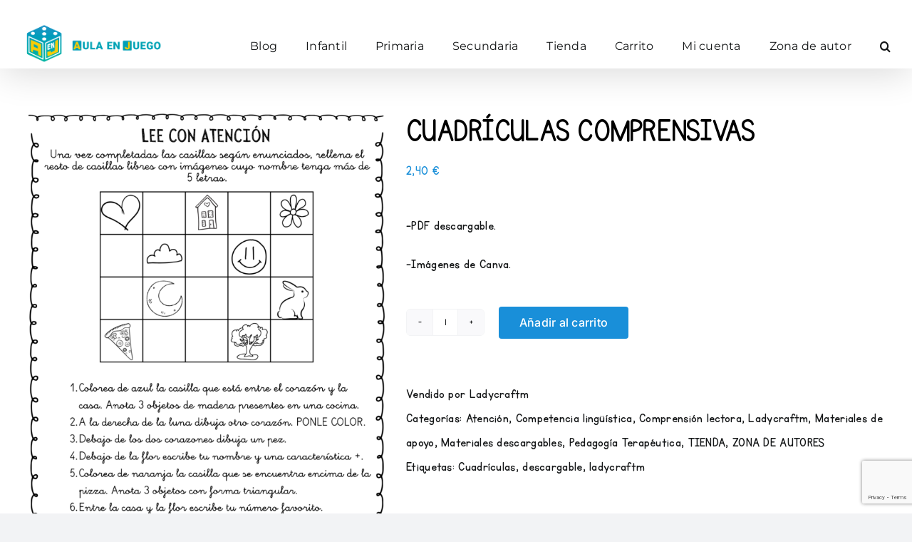

--- FILE ---
content_type: text/html; charset=utf-8
request_url: https://www.google.com/recaptcha/api2/anchor?ar=1&k=6LfmTQgqAAAAAHaqVepvEP9w6lHZ_0OyE10y3SnF&co=aHR0cHM6Ly9hdWxhZW5qdWVnby5jb206NDQz&hl=en&v=N67nZn4AqZkNcbeMu4prBgzg&size=invisible&anchor-ms=20000&execute-ms=30000&cb=yo3pi9wzcn8
body_size: 48530
content:
<!DOCTYPE HTML><html dir="ltr" lang="en"><head><meta http-equiv="Content-Type" content="text/html; charset=UTF-8">
<meta http-equiv="X-UA-Compatible" content="IE=edge">
<title>reCAPTCHA</title>
<style type="text/css">
/* cyrillic-ext */
@font-face {
  font-family: 'Roboto';
  font-style: normal;
  font-weight: 400;
  font-stretch: 100%;
  src: url(//fonts.gstatic.com/s/roboto/v48/KFO7CnqEu92Fr1ME7kSn66aGLdTylUAMa3GUBHMdazTgWw.woff2) format('woff2');
  unicode-range: U+0460-052F, U+1C80-1C8A, U+20B4, U+2DE0-2DFF, U+A640-A69F, U+FE2E-FE2F;
}
/* cyrillic */
@font-face {
  font-family: 'Roboto';
  font-style: normal;
  font-weight: 400;
  font-stretch: 100%;
  src: url(//fonts.gstatic.com/s/roboto/v48/KFO7CnqEu92Fr1ME7kSn66aGLdTylUAMa3iUBHMdazTgWw.woff2) format('woff2');
  unicode-range: U+0301, U+0400-045F, U+0490-0491, U+04B0-04B1, U+2116;
}
/* greek-ext */
@font-face {
  font-family: 'Roboto';
  font-style: normal;
  font-weight: 400;
  font-stretch: 100%;
  src: url(//fonts.gstatic.com/s/roboto/v48/KFO7CnqEu92Fr1ME7kSn66aGLdTylUAMa3CUBHMdazTgWw.woff2) format('woff2');
  unicode-range: U+1F00-1FFF;
}
/* greek */
@font-face {
  font-family: 'Roboto';
  font-style: normal;
  font-weight: 400;
  font-stretch: 100%;
  src: url(//fonts.gstatic.com/s/roboto/v48/KFO7CnqEu92Fr1ME7kSn66aGLdTylUAMa3-UBHMdazTgWw.woff2) format('woff2');
  unicode-range: U+0370-0377, U+037A-037F, U+0384-038A, U+038C, U+038E-03A1, U+03A3-03FF;
}
/* math */
@font-face {
  font-family: 'Roboto';
  font-style: normal;
  font-weight: 400;
  font-stretch: 100%;
  src: url(//fonts.gstatic.com/s/roboto/v48/KFO7CnqEu92Fr1ME7kSn66aGLdTylUAMawCUBHMdazTgWw.woff2) format('woff2');
  unicode-range: U+0302-0303, U+0305, U+0307-0308, U+0310, U+0312, U+0315, U+031A, U+0326-0327, U+032C, U+032F-0330, U+0332-0333, U+0338, U+033A, U+0346, U+034D, U+0391-03A1, U+03A3-03A9, U+03B1-03C9, U+03D1, U+03D5-03D6, U+03F0-03F1, U+03F4-03F5, U+2016-2017, U+2034-2038, U+203C, U+2040, U+2043, U+2047, U+2050, U+2057, U+205F, U+2070-2071, U+2074-208E, U+2090-209C, U+20D0-20DC, U+20E1, U+20E5-20EF, U+2100-2112, U+2114-2115, U+2117-2121, U+2123-214F, U+2190, U+2192, U+2194-21AE, U+21B0-21E5, U+21F1-21F2, U+21F4-2211, U+2213-2214, U+2216-22FF, U+2308-230B, U+2310, U+2319, U+231C-2321, U+2336-237A, U+237C, U+2395, U+239B-23B7, U+23D0, U+23DC-23E1, U+2474-2475, U+25AF, U+25B3, U+25B7, U+25BD, U+25C1, U+25CA, U+25CC, U+25FB, U+266D-266F, U+27C0-27FF, U+2900-2AFF, U+2B0E-2B11, U+2B30-2B4C, U+2BFE, U+3030, U+FF5B, U+FF5D, U+1D400-1D7FF, U+1EE00-1EEFF;
}
/* symbols */
@font-face {
  font-family: 'Roboto';
  font-style: normal;
  font-weight: 400;
  font-stretch: 100%;
  src: url(//fonts.gstatic.com/s/roboto/v48/KFO7CnqEu92Fr1ME7kSn66aGLdTylUAMaxKUBHMdazTgWw.woff2) format('woff2');
  unicode-range: U+0001-000C, U+000E-001F, U+007F-009F, U+20DD-20E0, U+20E2-20E4, U+2150-218F, U+2190, U+2192, U+2194-2199, U+21AF, U+21E6-21F0, U+21F3, U+2218-2219, U+2299, U+22C4-22C6, U+2300-243F, U+2440-244A, U+2460-24FF, U+25A0-27BF, U+2800-28FF, U+2921-2922, U+2981, U+29BF, U+29EB, U+2B00-2BFF, U+4DC0-4DFF, U+FFF9-FFFB, U+10140-1018E, U+10190-1019C, U+101A0, U+101D0-101FD, U+102E0-102FB, U+10E60-10E7E, U+1D2C0-1D2D3, U+1D2E0-1D37F, U+1F000-1F0FF, U+1F100-1F1AD, U+1F1E6-1F1FF, U+1F30D-1F30F, U+1F315, U+1F31C, U+1F31E, U+1F320-1F32C, U+1F336, U+1F378, U+1F37D, U+1F382, U+1F393-1F39F, U+1F3A7-1F3A8, U+1F3AC-1F3AF, U+1F3C2, U+1F3C4-1F3C6, U+1F3CA-1F3CE, U+1F3D4-1F3E0, U+1F3ED, U+1F3F1-1F3F3, U+1F3F5-1F3F7, U+1F408, U+1F415, U+1F41F, U+1F426, U+1F43F, U+1F441-1F442, U+1F444, U+1F446-1F449, U+1F44C-1F44E, U+1F453, U+1F46A, U+1F47D, U+1F4A3, U+1F4B0, U+1F4B3, U+1F4B9, U+1F4BB, U+1F4BF, U+1F4C8-1F4CB, U+1F4D6, U+1F4DA, U+1F4DF, U+1F4E3-1F4E6, U+1F4EA-1F4ED, U+1F4F7, U+1F4F9-1F4FB, U+1F4FD-1F4FE, U+1F503, U+1F507-1F50B, U+1F50D, U+1F512-1F513, U+1F53E-1F54A, U+1F54F-1F5FA, U+1F610, U+1F650-1F67F, U+1F687, U+1F68D, U+1F691, U+1F694, U+1F698, U+1F6AD, U+1F6B2, U+1F6B9-1F6BA, U+1F6BC, U+1F6C6-1F6CF, U+1F6D3-1F6D7, U+1F6E0-1F6EA, U+1F6F0-1F6F3, U+1F6F7-1F6FC, U+1F700-1F7FF, U+1F800-1F80B, U+1F810-1F847, U+1F850-1F859, U+1F860-1F887, U+1F890-1F8AD, U+1F8B0-1F8BB, U+1F8C0-1F8C1, U+1F900-1F90B, U+1F93B, U+1F946, U+1F984, U+1F996, U+1F9E9, U+1FA00-1FA6F, U+1FA70-1FA7C, U+1FA80-1FA89, U+1FA8F-1FAC6, U+1FACE-1FADC, U+1FADF-1FAE9, U+1FAF0-1FAF8, U+1FB00-1FBFF;
}
/* vietnamese */
@font-face {
  font-family: 'Roboto';
  font-style: normal;
  font-weight: 400;
  font-stretch: 100%;
  src: url(//fonts.gstatic.com/s/roboto/v48/KFO7CnqEu92Fr1ME7kSn66aGLdTylUAMa3OUBHMdazTgWw.woff2) format('woff2');
  unicode-range: U+0102-0103, U+0110-0111, U+0128-0129, U+0168-0169, U+01A0-01A1, U+01AF-01B0, U+0300-0301, U+0303-0304, U+0308-0309, U+0323, U+0329, U+1EA0-1EF9, U+20AB;
}
/* latin-ext */
@font-face {
  font-family: 'Roboto';
  font-style: normal;
  font-weight: 400;
  font-stretch: 100%;
  src: url(//fonts.gstatic.com/s/roboto/v48/KFO7CnqEu92Fr1ME7kSn66aGLdTylUAMa3KUBHMdazTgWw.woff2) format('woff2');
  unicode-range: U+0100-02BA, U+02BD-02C5, U+02C7-02CC, U+02CE-02D7, U+02DD-02FF, U+0304, U+0308, U+0329, U+1D00-1DBF, U+1E00-1E9F, U+1EF2-1EFF, U+2020, U+20A0-20AB, U+20AD-20C0, U+2113, U+2C60-2C7F, U+A720-A7FF;
}
/* latin */
@font-face {
  font-family: 'Roboto';
  font-style: normal;
  font-weight: 400;
  font-stretch: 100%;
  src: url(//fonts.gstatic.com/s/roboto/v48/KFO7CnqEu92Fr1ME7kSn66aGLdTylUAMa3yUBHMdazQ.woff2) format('woff2');
  unicode-range: U+0000-00FF, U+0131, U+0152-0153, U+02BB-02BC, U+02C6, U+02DA, U+02DC, U+0304, U+0308, U+0329, U+2000-206F, U+20AC, U+2122, U+2191, U+2193, U+2212, U+2215, U+FEFF, U+FFFD;
}
/* cyrillic-ext */
@font-face {
  font-family: 'Roboto';
  font-style: normal;
  font-weight: 500;
  font-stretch: 100%;
  src: url(//fonts.gstatic.com/s/roboto/v48/KFO7CnqEu92Fr1ME7kSn66aGLdTylUAMa3GUBHMdazTgWw.woff2) format('woff2');
  unicode-range: U+0460-052F, U+1C80-1C8A, U+20B4, U+2DE0-2DFF, U+A640-A69F, U+FE2E-FE2F;
}
/* cyrillic */
@font-face {
  font-family: 'Roboto';
  font-style: normal;
  font-weight: 500;
  font-stretch: 100%;
  src: url(//fonts.gstatic.com/s/roboto/v48/KFO7CnqEu92Fr1ME7kSn66aGLdTylUAMa3iUBHMdazTgWw.woff2) format('woff2');
  unicode-range: U+0301, U+0400-045F, U+0490-0491, U+04B0-04B1, U+2116;
}
/* greek-ext */
@font-face {
  font-family: 'Roboto';
  font-style: normal;
  font-weight: 500;
  font-stretch: 100%;
  src: url(//fonts.gstatic.com/s/roboto/v48/KFO7CnqEu92Fr1ME7kSn66aGLdTylUAMa3CUBHMdazTgWw.woff2) format('woff2');
  unicode-range: U+1F00-1FFF;
}
/* greek */
@font-face {
  font-family: 'Roboto';
  font-style: normal;
  font-weight: 500;
  font-stretch: 100%;
  src: url(//fonts.gstatic.com/s/roboto/v48/KFO7CnqEu92Fr1ME7kSn66aGLdTylUAMa3-UBHMdazTgWw.woff2) format('woff2');
  unicode-range: U+0370-0377, U+037A-037F, U+0384-038A, U+038C, U+038E-03A1, U+03A3-03FF;
}
/* math */
@font-face {
  font-family: 'Roboto';
  font-style: normal;
  font-weight: 500;
  font-stretch: 100%;
  src: url(//fonts.gstatic.com/s/roboto/v48/KFO7CnqEu92Fr1ME7kSn66aGLdTylUAMawCUBHMdazTgWw.woff2) format('woff2');
  unicode-range: U+0302-0303, U+0305, U+0307-0308, U+0310, U+0312, U+0315, U+031A, U+0326-0327, U+032C, U+032F-0330, U+0332-0333, U+0338, U+033A, U+0346, U+034D, U+0391-03A1, U+03A3-03A9, U+03B1-03C9, U+03D1, U+03D5-03D6, U+03F0-03F1, U+03F4-03F5, U+2016-2017, U+2034-2038, U+203C, U+2040, U+2043, U+2047, U+2050, U+2057, U+205F, U+2070-2071, U+2074-208E, U+2090-209C, U+20D0-20DC, U+20E1, U+20E5-20EF, U+2100-2112, U+2114-2115, U+2117-2121, U+2123-214F, U+2190, U+2192, U+2194-21AE, U+21B0-21E5, U+21F1-21F2, U+21F4-2211, U+2213-2214, U+2216-22FF, U+2308-230B, U+2310, U+2319, U+231C-2321, U+2336-237A, U+237C, U+2395, U+239B-23B7, U+23D0, U+23DC-23E1, U+2474-2475, U+25AF, U+25B3, U+25B7, U+25BD, U+25C1, U+25CA, U+25CC, U+25FB, U+266D-266F, U+27C0-27FF, U+2900-2AFF, U+2B0E-2B11, U+2B30-2B4C, U+2BFE, U+3030, U+FF5B, U+FF5D, U+1D400-1D7FF, U+1EE00-1EEFF;
}
/* symbols */
@font-face {
  font-family: 'Roboto';
  font-style: normal;
  font-weight: 500;
  font-stretch: 100%;
  src: url(//fonts.gstatic.com/s/roboto/v48/KFO7CnqEu92Fr1ME7kSn66aGLdTylUAMaxKUBHMdazTgWw.woff2) format('woff2');
  unicode-range: U+0001-000C, U+000E-001F, U+007F-009F, U+20DD-20E0, U+20E2-20E4, U+2150-218F, U+2190, U+2192, U+2194-2199, U+21AF, U+21E6-21F0, U+21F3, U+2218-2219, U+2299, U+22C4-22C6, U+2300-243F, U+2440-244A, U+2460-24FF, U+25A0-27BF, U+2800-28FF, U+2921-2922, U+2981, U+29BF, U+29EB, U+2B00-2BFF, U+4DC0-4DFF, U+FFF9-FFFB, U+10140-1018E, U+10190-1019C, U+101A0, U+101D0-101FD, U+102E0-102FB, U+10E60-10E7E, U+1D2C0-1D2D3, U+1D2E0-1D37F, U+1F000-1F0FF, U+1F100-1F1AD, U+1F1E6-1F1FF, U+1F30D-1F30F, U+1F315, U+1F31C, U+1F31E, U+1F320-1F32C, U+1F336, U+1F378, U+1F37D, U+1F382, U+1F393-1F39F, U+1F3A7-1F3A8, U+1F3AC-1F3AF, U+1F3C2, U+1F3C4-1F3C6, U+1F3CA-1F3CE, U+1F3D4-1F3E0, U+1F3ED, U+1F3F1-1F3F3, U+1F3F5-1F3F7, U+1F408, U+1F415, U+1F41F, U+1F426, U+1F43F, U+1F441-1F442, U+1F444, U+1F446-1F449, U+1F44C-1F44E, U+1F453, U+1F46A, U+1F47D, U+1F4A3, U+1F4B0, U+1F4B3, U+1F4B9, U+1F4BB, U+1F4BF, U+1F4C8-1F4CB, U+1F4D6, U+1F4DA, U+1F4DF, U+1F4E3-1F4E6, U+1F4EA-1F4ED, U+1F4F7, U+1F4F9-1F4FB, U+1F4FD-1F4FE, U+1F503, U+1F507-1F50B, U+1F50D, U+1F512-1F513, U+1F53E-1F54A, U+1F54F-1F5FA, U+1F610, U+1F650-1F67F, U+1F687, U+1F68D, U+1F691, U+1F694, U+1F698, U+1F6AD, U+1F6B2, U+1F6B9-1F6BA, U+1F6BC, U+1F6C6-1F6CF, U+1F6D3-1F6D7, U+1F6E0-1F6EA, U+1F6F0-1F6F3, U+1F6F7-1F6FC, U+1F700-1F7FF, U+1F800-1F80B, U+1F810-1F847, U+1F850-1F859, U+1F860-1F887, U+1F890-1F8AD, U+1F8B0-1F8BB, U+1F8C0-1F8C1, U+1F900-1F90B, U+1F93B, U+1F946, U+1F984, U+1F996, U+1F9E9, U+1FA00-1FA6F, U+1FA70-1FA7C, U+1FA80-1FA89, U+1FA8F-1FAC6, U+1FACE-1FADC, U+1FADF-1FAE9, U+1FAF0-1FAF8, U+1FB00-1FBFF;
}
/* vietnamese */
@font-face {
  font-family: 'Roboto';
  font-style: normal;
  font-weight: 500;
  font-stretch: 100%;
  src: url(//fonts.gstatic.com/s/roboto/v48/KFO7CnqEu92Fr1ME7kSn66aGLdTylUAMa3OUBHMdazTgWw.woff2) format('woff2');
  unicode-range: U+0102-0103, U+0110-0111, U+0128-0129, U+0168-0169, U+01A0-01A1, U+01AF-01B0, U+0300-0301, U+0303-0304, U+0308-0309, U+0323, U+0329, U+1EA0-1EF9, U+20AB;
}
/* latin-ext */
@font-face {
  font-family: 'Roboto';
  font-style: normal;
  font-weight: 500;
  font-stretch: 100%;
  src: url(//fonts.gstatic.com/s/roboto/v48/KFO7CnqEu92Fr1ME7kSn66aGLdTylUAMa3KUBHMdazTgWw.woff2) format('woff2');
  unicode-range: U+0100-02BA, U+02BD-02C5, U+02C7-02CC, U+02CE-02D7, U+02DD-02FF, U+0304, U+0308, U+0329, U+1D00-1DBF, U+1E00-1E9F, U+1EF2-1EFF, U+2020, U+20A0-20AB, U+20AD-20C0, U+2113, U+2C60-2C7F, U+A720-A7FF;
}
/* latin */
@font-face {
  font-family: 'Roboto';
  font-style: normal;
  font-weight: 500;
  font-stretch: 100%;
  src: url(//fonts.gstatic.com/s/roboto/v48/KFO7CnqEu92Fr1ME7kSn66aGLdTylUAMa3yUBHMdazQ.woff2) format('woff2');
  unicode-range: U+0000-00FF, U+0131, U+0152-0153, U+02BB-02BC, U+02C6, U+02DA, U+02DC, U+0304, U+0308, U+0329, U+2000-206F, U+20AC, U+2122, U+2191, U+2193, U+2212, U+2215, U+FEFF, U+FFFD;
}
/* cyrillic-ext */
@font-face {
  font-family: 'Roboto';
  font-style: normal;
  font-weight: 900;
  font-stretch: 100%;
  src: url(//fonts.gstatic.com/s/roboto/v48/KFO7CnqEu92Fr1ME7kSn66aGLdTylUAMa3GUBHMdazTgWw.woff2) format('woff2');
  unicode-range: U+0460-052F, U+1C80-1C8A, U+20B4, U+2DE0-2DFF, U+A640-A69F, U+FE2E-FE2F;
}
/* cyrillic */
@font-face {
  font-family: 'Roboto';
  font-style: normal;
  font-weight: 900;
  font-stretch: 100%;
  src: url(//fonts.gstatic.com/s/roboto/v48/KFO7CnqEu92Fr1ME7kSn66aGLdTylUAMa3iUBHMdazTgWw.woff2) format('woff2');
  unicode-range: U+0301, U+0400-045F, U+0490-0491, U+04B0-04B1, U+2116;
}
/* greek-ext */
@font-face {
  font-family: 'Roboto';
  font-style: normal;
  font-weight: 900;
  font-stretch: 100%;
  src: url(//fonts.gstatic.com/s/roboto/v48/KFO7CnqEu92Fr1ME7kSn66aGLdTylUAMa3CUBHMdazTgWw.woff2) format('woff2');
  unicode-range: U+1F00-1FFF;
}
/* greek */
@font-face {
  font-family: 'Roboto';
  font-style: normal;
  font-weight: 900;
  font-stretch: 100%;
  src: url(//fonts.gstatic.com/s/roboto/v48/KFO7CnqEu92Fr1ME7kSn66aGLdTylUAMa3-UBHMdazTgWw.woff2) format('woff2');
  unicode-range: U+0370-0377, U+037A-037F, U+0384-038A, U+038C, U+038E-03A1, U+03A3-03FF;
}
/* math */
@font-face {
  font-family: 'Roboto';
  font-style: normal;
  font-weight: 900;
  font-stretch: 100%;
  src: url(//fonts.gstatic.com/s/roboto/v48/KFO7CnqEu92Fr1ME7kSn66aGLdTylUAMawCUBHMdazTgWw.woff2) format('woff2');
  unicode-range: U+0302-0303, U+0305, U+0307-0308, U+0310, U+0312, U+0315, U+031A, U+0326-0327, U+032C, U+032F-0330, U+0332-0333, U+0338, U+033A, U+0346, U+034D, U+0391-03A1, U+03A3-03A9, U+03B1-03C9, U+03D1, U+03D5-03D6, U+03F0-03F1, U+03F4-03F5, U+2016-2017, U+2034-2038, U+203C, U+2040, U+2043, U+2047, U+2050, U+2057, U+205F, U+2070-2071, U+2074-208E, U+2090-209C, U+20D0-20DC, U+20E1, U+20E5-20EF, U+2100-2112, U+2114-2115, U+2117-2121, U+2123-214F, U+2190, U+2192, U+2194-21AE, U+21B0-21E5, U+21F1-21F2, U+21F4-2211, U+2213-2214, U+2216-22FF, U+2308-230B, U+2310, U+2319, U+231C-2321, U+2336-237A, U+237C, U+2395, U+239B-23B7, U+23D0, U+23DC-23E1, U+2474-2475, U+25AF, U+25B3, U+25B7, U+25BD, U+25C1, U+25CA, U+25CC, U+25FB, U+266D-266F, U+27C0-27FF, U+2900-2AFF, U+2B0E-2B11, U+2B30-2B4C, U+2BFE, U+3030, U+FF5B, U+FF5D, U+1D400-1D7FF, U+1EE00-1EEFF;
}
/* symbols */
@font-face {
  font-family: 'Roboto';
  font-style: normal;
  font-weight: 900;
  font-stretch: 100%;
  src: url(//fonts.gstatic.com/s/roboto/v48/KFO7CnqEu92Fr1ME7kSn66aGLdTylUAMaxKUBHMdazTgWw.woff2) format('woff2');
  unicode-range: U+0001-000C, U+000E-001F, U+007F-009F, U+20DD-20E0, U+20E2-20E4, U+2150-218F, U+2190, U+2192, U+2194-2199, U+21AF, U+21E6-21F0, U+21F3, U+2218-2219, U+2299, U+22C4-22C6, U+2300-243F, U+2440-244A, U+2460-24FF, U+25A0-27BF, U+2800-28FF, U+2921-2922, U+2981, U+29BF, U+29EB, U+2B00-2BFF, U+4DC0-4DFF, U+FFF9-FFFB, U+10140-1018E, U+10190-1019C, U+101A0, U+101D0-101FD, U+102E0-102FB, U+10E60-10E7E, U+1D2C0-1D2D3, U+1D2E0-1D37F, U+1F000-1F0FF, U+1F100-1F1AD, U+1F1E6-1F1FF, U+1F30D-1F30F, U+1F315, U+1F31C, U+1F31E, U+1F320-1F32C, U+1F336, U+1F378, U+1F37D, U+1F382, U+1F393-1F39F, U+1F3A7-1F3A8, U+1F3AC-1F3AF, U+1F3C2, U+1F3C4-1F3C6, U+1F3CA-1F3CE, U+1F3D4-1F3E0, U+1F3ED, U+1F3F1-1F3F3, U+1F3F5-1F3F7, U+1F408, U+1F415, U+1F41F, U+1F426, U+1F43F, U+1F441-1F442, U+1F444, U+1F446-1F449, U+1F44C-1F44E, U+1F453, U+1F46A, U+1F47D, U+1F4A3, U+1F4B0, U+1F4B3, U+1F4B9, U+1F4BB, U+1F4BF, U+1F4C8-1F4CB, U+1F4D6, U+1F4DA, U+1F4DF, U+1F4E3-1F4E6, U+1F4EA-1F4ED, U+1F4F7, U+1F4F9-1F4FB, U+1F4FD-1F4FE, U+1F503, U+1F507-1F50B, U+1F50D, U+1F512-1F513, U+1F53E-1F54A, U+1F54F-1F5FA, U+1F610, U+1F650-1F67F, U+1F687, U+1F68D, U+1F691, U+1F694, U+1F698, U+1F6AD, U+1F6B2, U+1F6B9-1F6BA, U+1F6BC, U+1F6C6-1F6CF, U+1F6D3-1F6D7, U+1F6E0-1F6EA, U+1F6F0-1F6F3, U+1F6F7-1F6FC, U+1F700-1F7FF, U+1F800-1F80B, U+1F810-1F847, U+1F850-1F859, U+1F860-1F887, U+1F890-1F8AD, U+1F8B0-1F8BB, U+1F8C0-1F8C1, U+1F900-1F90B, U+1F93B, U+1F946, U+1F984, U+1F996, U+1F9E9, U+1FA00-1FA6F, U+1FA70-1FA7C, U+1FA80-1FA89, U+1FA8F-1FAC6, U+1FACE-1FADC, U+1FADF-1FAE9, U+1FAF0-1FAF8, U+1FB00-1FBFF;
}
/* vietnamese */
@font-face {
  font-family: 'Roboto';
  font-style: normal;
  font-weight: 900;
  font-stretch: 100%;
  src: url(//fonts.gstatic.com/s/roboto/v48/KFO7CnqEu92Fr1ME7kSn66aGLdTylUAMa3OUBHMdazTgWw.woff2) format('woff2');
  unicode-range: U+0102-0103, U+0110-0111, U+0128-0129, U+0168-0169, U+01A0-01A1, U+01AF-01B0, U+0300-0301, U+0303-0304, U+0308-0309, U+0323, U+0329, U+1EA0-1EF9, U+20AB;
}
/* latin-ext */
@font-face {
  font-family: 'Roboto';
  font-style: normal;
  font-weight: 900;
  font-stretch: 100%;
  src: url(//fonts.gstatic.com/s/roboto/v48/KFO7CnqEu92Fr1ME7kSn66aGLdTylUAMa3KUBHMdazTgWw.woff2) format('woff2');
  unicode-range: U+0100-02BA, U+02BD-02C5, U+02C7-02CC, U+02CE-02D7, U+02DD-02FF, U+0304, U+0308, U+0329, U+1D00-1DBF, U+1E00-1E9F, U+1EF2-1EFF, U+2020, U+20A0-20AB, U+20AD-20C0, U+2113, U+2C60-2C7F, U+A720-A7FF;
}
/* latin */
@font-face {
  font-family: 'Roboto';
  font-style: normal;
  font-weight: 900;
  font-stretch: 100%;
  src: url(//fonts.gstatic.com/s/roboto/v48/KFO7CnqEu92Fr1ME7kSn66aGLdTylUAMa3yUBHMdazQ.woff2) format('woff2');
  unicode-range: U+0000-00FF, U+0131, U+0152-0153, U+02BB-02BC, U+02C6, U+02DA, U+02DC, U+0304, U+0308, U+0329, U+2000-206F, U+20AC, U+2122, U+2191, U+2193, U+2212, U+2215, U+FEFF, U+FFFD;
}

</style>
<link rel="stylesheet" type="text/css" href="https://www.gstatic.com/recaptcha/releases/N67nZn4AqZkNcbeMu4prBgzg/styles__ltr.css">
<script nonce="f8cBlFS9q7O1hB-KQIHsoA" type="text/javascript">window['__recaptcha_api'] = 'https://www.google.com/recaptcha/api2/';</script>
<script type="text/javascript" src="https://www.gstatic.com/recaptcha/releases/N67nZn4AqZkNcbeMu4prBgzg/recaptcha__en.js" nonce="f8cBlFS9q7O1hB-KQIHsoA">
      
    </script></head>
<body><div id="rc-anchor-alert" class="rc-anchor-alert"></div>
<input type="hidden" id="recaptcha-token" value="[base64]">
<script type="text/javascript" nonce="f8cBlFS9q7O1hB-KQIHsoA">
      recaptcha.anchor.Main.init("[\x22ainput\x22,[\x22bgdata\x22,\x22\x22,\[base64]/[base64]/[base64]/[base64]/[base64]/[base64]/KGcoTywyNTMsTy5PKSxVRyhPLEMpKTpnKE8sMjUzLEMpLE8pKSxsKSksTykpfSxieT1mdW5jdGlvbihDLE8sdSxsKXtmb3IobD0odT1SKEMpLDApO08+MDtPLS0pbD1sPDw4fFooQyk7ZyhDLHUsbCl9LFVHPWZ1bmN0aW9uKEMsTyl7Qy5pLmxlbmd0aD4xMDQ/[base64]/[base64]/[base64]/[base64]/[base64]/[base64]/[base64]\\u003d\x22,\[base64]\x22,\x22cijCpMKtEgE/w7HCl8KywqFvVcKiw4clw78Cwr04GyZyY8KKwrZJwozCvGfDu8KaMCTCuj3DqsKNwoBFXGJ0PzrCh8OtC8KHScKuW8OPw6ADwrXDi8OuMsOewqBWDMOZJFrDljdkwojCrcORw48Nw4bCr8KbwqkfdcKKTcKOHcKyZcOwCQ7DjhxJw5tWwrrDhAJ/wqnCvcKWwprDqBsqaMOmw5ciTFknw7V1w71YLsKXd8KGw6jDoBk5fMK0FW7CsgoLw6NTUWnCtcKXw403wqfCisKtG1cBwoJCeSJlwq9SAsOAwodnTcO+wpXCpXlCwoXDoMOcw40hdzJJJ8OJWx97wpFMDsKUw5nCgsKyw5AawojDrXNgwrZqwoVZXD4YMMO9CF/[base64]/Ch8Oaw4s6b2h4LcKeBxfCjBHCklsBwp3DssOTw4jDsyHDuTBRGgtXSMKtwp89EMOww5lBwpJiJ8Kfwp/DgMOxw4o7w7XCjxpBKC/CtcOow75fTcKvw4nDsMKTw7zCky4vwoJCfjUrZ3QSw45Qwod3w5poOMK1H8Oqw6LDvUhNJ8OXw4vDqsODJlF0w4PCp17Do2HDrRHCssKRZQZlAcOORMOgw6xfw7LCjXbClMOow5LCgsOPw50GbXRKesOjRi3CqMO1MSgrw5EFwqHDl8Ozw6HCt8Oqwo/[base64]/DiMKPTcKzwoswwprCl8KLwrl3AcOswrDCicKtBcK+QzfDjsOGPhHDh0ZRIcKTwpfCqsOSV8KBTMK2wo7CjXzDsQrDpiPCpx7Ck8OkGCoAw7Zsw7HDrMKHH2/DqnDCkzsgw63CpMKOPMKlwo0Ew7NNwozChcOcZsOuFkzCqMKKw47DlzvCnXLDucKTw5NwDsOhYU0RdMK0K8KONsKlLUYrNsKowpAPKGbChMK8U8O6w587wpsMZ09Xw59Lwq/Dr8Kgf8KGwp4Iw7/DgcKNwpHDnWI0RsKgwqTDhU/DicO3w4kPwotAwr7CjcObw4zCkyhqw5ZLwoVdw4jCsgLDkUxUWHVqF8KXwq0ta8O+w7zDtUzCtsOvw5pyT8OZf3LCv8KFLhksZSkUwolCwoZNSUrDi8O5ekfDn8KoAl4KwrdrJ8Ogw6rCkhbDnErCtSrCscKuwpTClcOTeMKoeEvDiVpnw6lvN8OYw40/w5A9PsOYWBLDlsKpTsKsw5HDgcKQe28WNMKPwqjCkU8swqLCh23CrMOeGcKFNyPDij/Di3zCkMOeA1TDkyQJwqNGB2p6AsOZw4U5DMKUw57CllXCp0vDqcKDw7TDsB5yw5bDuzRaacKbwprDph/[base64]/WgjCvwFBDxBcBsKkHT7Dp8O/wro1wo0iw5wPHcKKwpvCtMOlwobDrRrDmkIOJsK2FMO+DnPCpcOqeioLcMOrQF0LQDjDjMKJw6zDpCzDpsOWw6caw5JFwrgGwq1mfnjDlcKCZ8KwHcKnH8OxfcK2wp16w49eUTYCUEoHw5rDiB7Dk2VYwr/CtsO1bTomOwnDnsKGMQo+H8KmKGvCucKARCE3wp80wpHCm8OsXUDCqDPDk8K/wrnCgsK7PzbCgUzCsTvCm8O7AlPDmgcPehjCrjQ/[base64]/[base64]/wrcdEcKnwrPDo1YEw5fDhWDCnMKoEMOCw4wiGMKpXAhjKsKuwrl5wo/DiEzDqMODw7rCksKqwowTwprClkrDnsOnP8KrwpvDlcOdwpXCrGjCuWRmc3zCsCorw403w7/CoxDCjsK/w5HDuT0qHcK6w7zDtsKEAcKowqc4w5/[base64]/Ciz3CrhZBXGbDnsKHXsO8w5zCn8K9axoZw7XDksOJwrlsCDQtGsKwwrFcBsO+w7Njw5DCrcO9Hn5YwpbCuT8zw5DDmVFHwo4KwpsBanPCscOHw5nCqMKIWCTCpV/DocKuOsO8w596W3PDh3TDmlIpHcOQw4VfVMKDGTLCvmXCrQFLw4cRDQ/DjMOywoESwr3CllrDhGgsMUdjHMOVdxIDw5BdPcO/w7NCwo4KUDtpw5Etw73Dh8OEAMOmw6vCu3XDtUU4XUTDrMKsDwxGw47CqyrCjcKNwqpRSjXDpcO9PH7CucKlNncFScOqK8Ofw4tGX0nCsMO8w7XDoAXCkcOoMcKOVMO8eMK6Y3Q4BMK3woLDiXkRwqItAlfDkxXDhx/CpcOSLQIBwofDocKdwrTCvMOEw788wq4Xw6cew7ZBwqQBwqHDscKlw68gwrZybEzDjsKjw6Iewql5wqZfN8OwPcKHw4rCrMOIw6M2JG/DrMOTw7fDunHCkcKewr3CjMOVwoQxSsOzS8KkMMO6b8KpwqAdTMOPaSdSw5/Do0w4wp0Zw5jDrAbDq8KQX8KJAR/DkcOcw6rDgyNJwq0INBkAw4MbX8KdDcOAw4RYewFlw51dOR/Ck0JicMO7DxE0LsKCw4zCqQ9yW8K/SMKlFsO8EBXDgnnDusKLwq7CqcK2wofDvcOGVcKjwoYZUsKFw4Ehw73CpwcOwqxCw7PDlmjDjhgtFcOkIcOVFQVOwogYSMKtD8OrWSFqLlLDnR/DlGDCnxDDm8OAR8OKwp/Dijd9wqoZXsOVBCfCjMKTw5F0fQh0w6wbwptbSMOCw5YmCnTCijxjwp8yw7cAdEkPw4vDs8OKV0nCvQnCtMKsSsOiHsKDGFV9K8KiwpHCjMKTwq0xTsKvw7ZBLwodeS7DhsKLwq05wpYENcKsw4QbB392DyvDhS9dwqDCnsK/w53CpUFxw4I/SDTCm8KBA3N1wq/[base64]/McKRwpdwPMKcwoNSM8KjwpDCicK3MsOYAsKyw6/CoRzDp8OZw5Y0fsKVEsKdfMOkw5HChMOPU8OKQgzDhhguw7lDw5bDpcOmJ8OIQMO6fMO6OXQhYQ/DqkXChcODWitMw5Byw5LDi1AgEC7Cs0Z9cMOecsOZw63DnMKSw47DrhnDkm3Ci10tw5zDswjDs8Orwr3DkS3DjcKXwqFDw4FJw6stw6oUE3jCgifDhCQlw7nCj31XL8Oaw6YbwohGIMK9w47CqsOSGMKtwr7DlRPCtB7DgS7DgMOidiN/wqosXHwYw6PDjFIbMD3CscK9NcKYPUrDnMOacMOwUcOle1XDpBjCn8O8YQkrYMOea8KYwrfDt3rDjFAAwrjDpMO2f8OZw7nCh1fDm8Ovw6nDrsK4AsOywq/CuzRVw6xKA8Ksw5XDmVVHT17DjA1jw7HCoMKWIcOjw7zDs8OKM8K5w7B3FsONNMK/I8KXC2sawo9aw6w9w5F8w4TDg2ZOw6t8T1HCrGoRwrjDh8OULwowcV9IBGHDgsORw67DtBZGwrQNSkguBFRAw64rDgd1JHkPV2LCigFrw4/DhRbCgcKOw5XCnFxkHW86w4rDpCHCpMOpw4oSw6Vlw5HCicKTw5kDTB/ChcKTwpQ6w55DwqHCt8Kgw6jDr0NkJDZQw6J7FC0mYHPCuMOtwptFFllQTBQDwqvDjxTDijzDmC3ChQzDrsK2YxELw5LCuF1aw77CncOwLTLDo8OrTcK0wqtXHsKaw5JnDgDDoEjDm1HDimR9w64iw6kJAsKpw4k7w41GcxcFw47CqAzDqmMdw5p2ZA/Ck8K7fAwkw641XcOWEcOCw5zDtsOOYAczwrMnwo8eM8O8w4oxBsK/w6BQb8KEwrJGZsKWw5gpGsOoJ8OXGcOjO8OdcMOKFX/CoMK+w4tTwqDCvhfCmWDCvsKAwogVZ3ECK0XCv8KSwobChizClsKRWsKyJxEDQsK+wr1fM8O4wpU2Y8O1woBxRsOeNMKow4ssJcKwH8Ovw6DCjEp1w74+fV/DqnXCi8KLwpvDnEgmXxTCu8Ojw50Bw6nCnsKKw4bDtV7Cmi0fInojB8O7woR7UMOAw4XCk8OYasK6M8Kfwqw4w5/DqlnCrsKaeXsjAFXDmcKFMsOrwozDlsKncQ7CnyHDmkVEw6DCpsOrw5kFwpfDjXjDk1bDhwEDZ2oDScKyCMOZRMOHw5sewqMlKg/DrkcVw7R9J0jDuMKnwrhhbsOtwqdAZWNiwoVRwpwSY8OobzDDpmx2VMOhHEo1S8K5wpAww4bDnsOAdwrDmh7DuTbCpMOrGz3Cn8K0w4fDh2PCpsOHw4DDtDNww6/Cm8O0HUdjw6w+w5pcMz/DhQFTM8Orw6VRw5XDuEhYw4kFJMOWQsKUw6XDksOAw6DDpGwywoBPwr7ChcO0wprCrVbDk8O7ScKowofCvDBiJUwgMi/Ch8K3wqV0w5p8wokZKcKPAMKCwpHCoinClwEDw5RzCSXDhcOVwrFkWHpwPsKxw41LScO3cBJ7w5QGw5pcCiPChcKSw7DCucO8Fwlaw6TCkMKDwpzDuFLDiWvDoVHCuMONw5JSw606w6zDnyDCgTYIwpwDazLDuMKdJBPDosKyaz/[base64]/OFXCiFXCmyJvwpoJIcO5wpTDu8KNJ8Okw5HClsKjw7BQMyjDj8Kmwo7Dp8O4SWDDjVVdwpfDgAYCw4nDmVrDpQRRJgdfTsOgY19KQRHCvnjCqsKlwozCm8OaUHzCkk7Co09iXzLCl8Okw7Zew7N+wrN1w7JZbxrCk07DkMOEUcKJFsKoTRQ3wp/[base64]/CiExBKGLCrzTCsxQKCcOwwqlKfWI8RyTCpsK/w587LMKQWcO7QBtEw6pnwrLCgyjCncKaw53DgMKGw5rDhxMuwrXCtxIRwoLDrcKJasKhw7jChsK3c2LDrMK/[base64]/w6YJF8ODwqRIwrd5wo5JXcKrworCu8KmwqgsMMKgOsO8Kz7DgsK5wpHDvsOAwrrCuGJeW8KYwqTCly4/w4DDvMKSBcOGw4LDh8OtTHIUw6XCnyFSwq7CjsOhUk86acKhYCDDscO/[base64]/[base64]/DgXANw7xTfMKJXcKtScKawqbDisKmPBvCjxkvwrcZwp89woYww4ZfNcOuwpPCqhw1DMODBGTDrsOKAGzDlXNmd0bDry3Dmk7DhsKhwp8ywoBsbQ/[base64]/Ds8KLPxkkH8KKw6dkKRfDj1vDmcKhwp1twpTColnDp8OLw4cWeAY6wrQEw7zCtcKOX8KnwrrDlsKXw5kBw7PDncO0wrZNKcKNw74pwpzCkh8jEh0Ew7/DqXs7w57CqcK8asOrwq5ALMO2bcOhw5Yhwr/DvMOEwobCjwXDrSfDjizDkiPCsMOpbhnDncOqw551ZW/DihPCuHzDgR3Clh4JworCtsKnAng3woFkw7/Cn8ONwrMXA8Kkd8KtwpgCwp1WRsK/[base64]/[base64]/[base64]/Dv30Pw4w1wqvDjl5bFMKxVjBSw57CnwHChMOPVMO7Q8O7w5HCv8OZbMKEwqPDnsOLwqlUZGsxwpvCnsK5w6Bba8O1dsKlwpFGe8K1wrRXw6XCo8OlUMO9w7fDiMKXCX/[base64]/Di8OhUCHCsxYVLn/Ct1rDqsKfw4ZAPGXDuzHDpsKewpwHwr3CjyDDpwVewo7CmiPDhsOVRE17AHPCmBHDocOUwoHCtMKLNH7ChGfDpMOZFsO5w73CkENXw601ZcKRSS0vQsOgw6d9wpzDj1ABYMKXLklew43DvcKKwr3DmcKSwoHCi8O3w7twOsKcwo0qwoTCjcKIHmJVw5/DhsKEwojCq8KkXsK/w6sXMHVIw4UzwooBLnBUwro7J8KvwqUPLDPDox5aaWfChsKhw6LDkcOsw6RrK0HCoCnCmD3DlsO/JSHCgibCkcKjw7NiwozDicKsdsOEwrMZOyZ5w5jDmcKjJ0VrLMKHZMOvNRHCjsOGwpo5CcOCG20Uw6zCuMKvf8KCw7jCinDCnEQzdA8Uf0zDusOFwpHCrmsGfcKxW8OawrPDjsKKNsKrw74dDcKSwqwjwqcWwq/DpsKgV8Kmwo/[base64]/[base64]/DmSPCvcOtwrTCsiRVwo7DukPCvsKNYcK0w7nCjQkjw6t6G8KCw6lQB0bDvEAaXsOqwq3Cq8Ohw5bCmV9HwoQAeDPCoy7DqWLDvsOMPzYvw7TCj8OiwrrDkMKzwq3Co8OTGhzCnsKFw7/DtFgFw6bCkEXDlcK0cMKWwr/[base64]/CksOwHGhQCFrDkcO4wq3CvjAqdcK5w6PCkwNAKHbDpRTClnYkwp83DMK0w7/CvsK/XQwzw4rCkwbCjyB0wpd+w63CuHlURjcdwrDCtMKyMcKkLgbCknLDssKYwpjCsk5UScKwR1nDoCHCucOcwohgdjHCkMK/TyYaRSTDu8OGwqRLw7XDk8Knw4DCssOrwr/CjjHCnGEdKnoPw5bCi8O8Tx3Du8O3wq1Bw4HDgsKBwqDCicOrw7rCl8Ovwq7Cg8KtNcORRcKZwrnCrVx4w5/CtioIeMO/FCE+CcOmw6NfwpJsw6fDv8ONFWJdwqkwSsOmwrAYw5jCpXbCjVDCgFUbw57CoX92wppQFG/CkQLDoMOhHcO7RWA3Q8OMfcO9ExDDmzfDvMOUSyrDgsKYwpbCuzkaA8O7aMOsw7YqeMOIw5HDtzgZw7vCssO2FgbDtTXCmcKDw5TDkR/Dk1AjTcKSDxHDiFjCksO/w588T8KtQT8QZMKLw6zCmyzDlsOYLMOew7LDlcKvwo0nQB/DqlvCuwI6w6BXwp7Dn8Knw6/CkcKhw4rDgCgtRsKpRxACVmjDn2Q4wrfDs3nCvmzCvsKjwqxgw7lbK8OcacKZWcKyw4d2HRvDnsKywpYLRsOhaRTCn8Kewp/Dk8OLfyvCvh4gYMK+w6fCnEbCjELChDfCgsKuLcKwwpFSDsOmWjYKLsOlw73DjMK8wrtFCGbDnsOTwqnCnm/DjwTDrUYWIsKvU8Kcw5XCmMOPwp/DtCbDscKdQMO4FUvDoMK6wpBZWkLDsx/[base64]/CiU4jwqFAw4zDmsKXw6XDnknDvMKuw5fCt8Khw51xasOlLcOWTTUvBW9aXMKxw5dYwrwkwoJIw4Qdw6h7w5wnw6nDjMO+BzVUwrVxfi7DlMKyNcKrw4fCmsKSPsOdFQvDnhHCo8K/Sy7CjsK8w73CncOvZsO5XsOuOcKEbSTDv8K6YBE0woV1GMOmw40Iwq/Dn8KLFBZ7woQSRcKhbsKHDmXDiWrDhsOyAMO+XcKsccK+UCJuw7oAw5gSw4hIIcO8w6/[base64]/woHCjTTCgg7CrkpgP3fDpjXClAbCocO7LMOwdk0lG0jCm8OUbinDosO8w5nDvMKnGHgbw6TDiijDh8O9w7F5w7YfJMK2a8KRQMK1EynDsQfCnsKoOlxDw6Nqw6FWwp7Do3MbRlQXM8Ofw7BrSATCr8K4esKXN8KQw5pBw4LDvg/DmkTClwvDv8KLBcKkVmh5Og9Gd8KxMsOjA8ObFW4Tw6XCnnXDj8O6d8KnwrHCg8OGwpphesKiwqTCmwzCtsKXw6fCnxp7w4VOwqvDvcKaw7jCtjjDphgmwqjDvsK5w5wDwqvDsjIewpzCpHJAIcKxM8Oxw4Jhw7dmw5bCtcOVBzRfw7JKw7XCjmHDmwjDsE/Dk2otw4dhT8KxUXrDmjscfmcMbMKiwqfCtQ9Dw7rDpsOdw7LDhAVZJgQJw6PDr03Dpls+JjlPWsKfwpkibcOSw4jDsSkxHsOlwpvCrMKSbcO+IcOrw5xdTcOKA05odcOsw7zCpMK9woJiw5czeWrCpwzDssKNw4/[base64]/wpLCu8OJesK0wplpa0cdZRTCihrCqsOMSMKZXFjCkkkKV8Ocwqg0w6NTwonDo8OZwpvCmMOGJsOUSz/[base64]/[base64]/woNDwrfDigh5GMKmw4nDpcK1Z3QOHcKLw5N8woPCn3dnwpLDoMOCwoDCm8K7wobCrcKVPMKFwq4Ywrorwq8Dw7vCngZJw7/[base64]/CgcKILQ1zN8O7KHDCnMOLw4jDgzfChcKmfWgPw4ZSwpNvTHXCl3DDg8KWw6U9w43DkwnDuwZ4wrvDgjtDCEg/wphrwr7CvsOww4Nyw5dfasOJdHg9fid2U13CkcKHw7sXwoAbw7XDi8OpOMKlSMKRAjrCvm/DrcO+egI/C3F0w6VJPSTCicKXWcKZw7DDr3LCmMOYwpHDrcOTw4/Dvn/Cm8KCaH7Dv8KAwrrDjsK2w5vDp8OVBFHChlXDisOLw43CjsOWXsKJw6jDtFlLMR4aXsOecFJZGMO1GMOXBG5dwqfCh8ONQcKOR0QWwozDvEImw5IEC8OpwqTDu3Ahw4A3DsKow6LCmsOMw4/CisKgDMKHSyFKCi/[base64]/QV7DnMK7S3l0ecOrwr4YSwUObsOUw67CqRzDoMOFYsOcesOxG8K/[base64]/Cp1IDOMKMJ8KrSFXCnwgsEHrCoHHDmcO/[base64]/DpxF/w7fCi0BDwpEdDHfCkUQpwpvClMKow5NuDF/CtmTDqcOHP8OxwrXDnzs0Y8KLw7nDicOxHVMlwpfDsMOTTcOOwpvDriTDllg5V8KiwpjDncOsfMK4w4Vbw4QiCnTCpsO1IBJ4BkTCqFzClMKrw5HCgMOFw4rCi8OydsK5wqjDoF7DoRXDn0siwoDCssK6UsOhUsKyQklbwp0OwqklcBLDgxEqw4XChDDCvGV2woTDph/Dp0VSw5nDon0Lw58Rw6jDqTzCmRIKw7DCq09sFk5TfmHDgiUpOsO9VR/CgcOCX8OOwrJdF8K/wqTDnsOdw4zCtCnChGoCED4aB1wNw4XDvxlrWFHCu1t8woDCr8O8wqxEEMOlw5PDkmUtJsKQJTbCulfCsGwQwofCsMKOMihHw6vCjR3CusOWIcK7w6wUw6sjw7xedMOzBsKxw5LDscKSCw10w5bDh8OVw5w5XcOfw4/[base64]/KsOpVwdpXTfDiQbDrwUIwqQQwrsuasKRwqFtwo8kwpx/[base64]/Cm8O6wo3DjX9fKwrDvDjDssKHwr1+w4/CjHtjwpjCvng4w4XDixYRM8KfQ8KIIMKcwplaw7bDvsKOF3jDkDTDjDDCiBzDsELDlH3DpQnCrcO2RMKMPcKDAcKAXUHCqHFBwrvCvEEAA24zBQPDi2nCiB7CtMKQTh5RwrRrwqxkw5nDrMO7aUEVwq3Ck8K5wrjDucOPwrLDl8KnQl/[base64]/CiMONJsK3fMKywrciw4vDuF4rwrfDk1dTw4LDrF15eijDuG3Ct8KDwozDncO3w7NsOQN0w6HCiMKTasOIw5hpwp/[base64]/wr3CjS9/AUHDjsOnw5k6UA0cw5rDgA3CmsKnwoQlw7/DsQXDowFhTUzDmEzDm18nKUvDry/Ck8KXwpjCqcKjw5gnY8OMWMOnw4TDsyfCklTCgBjDthnDoiTCssOzw7hlwpdjw7dDYynCisKdwqzDuMKkw63Cm33DgcK4w4BNPDFpwrMPw74wbSvCjcODw78Cw5NdAz7Dp8KHasKkZH4rwqtzFVLCmcKlwq/DlsOFYlvDgAnCqsOcfcKAB8KBw6fChMOXKUNMwrPCiMKaDMKBOhPDpXbCncKVw6ETA0vDghvCjsOYw4XDg2QFc8ORw6lZw6Unwr0WYwdnB01Fw7/DqEQoUsKKw7dIwrRowqvCiMKfw7nCpFcLwo1Wwr81VBYpwrxcwoM4wpvDqRA0w6jCq8OiwqVtdcOKR8O/[base64]/[base64]/FzjDv8OrAMOGAsK5WGPDuivDicOyw77CnMKowplEwp/Cp8OFw7vCscOyf0FoCsK9wrhKw4jCiiJ7f0XDtEwKecOBw4fDrMOow4k2XMOBHcOdcsK4w5vCoAATKMOfw4nDtG/DnMOISwcSwrrDiTIAHMOmJ07DrMK2w4Uaw5F7woPDmTpBw4DDusOtw53DkkcxwojDsMODW318woTDo8K2asKew5NReWpRw6cAwobCj10CwoHCqRd/X2HDs3bCmn7DocOVBsO1wp81eTvCuBPDmSnCvTLDq3M5wqx1woBKw6LCvSTDmBvCrcOmJVbCgHDDkcKYHMKaJCtZCWzDr20wwpfCkMK3w6HCqMOMwpHDhx7Dk0LDonHDlTnDosKEUsKCw40Kwqtma2p+wq/CjGkfw6YrIVdsw5dPHsKIEwLDv1FKw70XZcKiGsKQwpE3w5rDjMO5UMO1KcObI3kNw7/DlMKIRFtFVcKdwq8yw7rDuiDDs3TDhsKSwpYyaRkMYS4awpccw7IQw6xVw5JiKEcqEnDDgysmwopvwqtew7zCi8O1w4HDkw3DtMKYODLCnzbDscOCw5tIw5QhTQzDm8KZQVsmbVpWJAbDqXg2w4HDr8ORFsOgd8KHHD0Rw6B9w5PDmsOjwrIcPsOswoh6WcO/w5MGw68sOHUfw6rCi8Oiwp/[base64]/CrBQabnBKGkkoBVELw5fDkANzbMKUw6nDhcOKwpDDqsKSesK/wqTCtMOWwoPDqgR+LsObcgbDiMOyw5Uqw7vDpsOOPMKCIzXChwzClEhLw7rClcK/w5RUKUEEPMOPHALCtcOgwojDgnhPV8OZQGbDvnRDw4XCksKjMgbDtSsGw5TDlg/[base64]/[base64]/CnMKFEhjDrkPCvMKXRsOBWMOmwrXDjcKMcFx4dHDDiE0eQ8K9KsK6bj0XeFdNwrI2wrrDlMKnbzpsGcKfwqXCm8OdIMKlw4TDmsOJEGzDsGtCwpgiIVhmw4ZTw6LCvMO+McK/[base64]/CncK5M8OZD8OEQD3ChsK5UsKcFm1Ywq1vw6fDsE3DlcO/w65Ew6FVfVQpw6fDoMOSwrzDssO/[base64]/DsmjDgW3CtMKvJMK8HWgbw7HDicK8wojCjkldw6fCqMK8wrQ5DcKzIsO0IcO9eSRecsOowpvCpFQkXMOhVFA1XXvCrGjDqMKhL3Rxw5DCvHt6wqVDOyPDjiVkwozDgyjCmn4FTmhnw6PCv3paTsOCwrITwrfDiiIfw5PCvA5qc8OWXcKOKcO/CsOaYWjDhwd6w73CshDDky1WZcKQw7Q5wo3Dv8OzBsOLI1LDscOpYsOcTcK7wr/DgsKpKxxfTcOtw6XCkVXCuVwgwqUfS8KEwoPChsOyPx8fe8O9w43DtHkoQ8OywrnCv2DCq8Osw5AnaVh8wp/DlknCnsOmw5YGwq7DlsKSwpnDkEZ2Y0rChMKJKMOewpnCq8O9wqI3w4/Cs8OtGlzDpcKHWTbCiMKVSg/Crj7CicOEWRDClzrDj8Ksw7N/GcOHasKFM8KCWBzDoMO2cMO7XsOFWMK4wovDp8KIdDUsw6jCv8OFJUjChcKCOcKSI8OTwpQ4woRtX8KWw5DDjcOAU8OzAQvCvF/[base64]/wpvDvsOZwrLDrMOIJiILw4NJwqozMMOMI8OIPcOJwoJoEMKwDWfCpU/DksKEwosJF3zCqTDDp8K6P8OKEcOQTcOgw7lzMMKoKx4hRDXDhG/[base64]/DEbDnMOqw4EQw7XCg24Cw6/[base64]/Cj2TDjsOMwrktw4/[base64]/Cn8OKGW/CuCRPT8KsZB7DumZIE3Jzb8OkB2MASm3Dq3rDrBjDgcOVwqDDksKnQ8KdL0/DlsOwfGJTQcKRw5pbRR3Dr1UfBMOnw57DlcOSX8OPw5vCjibDmMOkw7o0wqfDuibDo8Kmw4lPwp8kw5zDg8KZP8OTw6hDwrnCj2DCtSU7wpfDsxLDpxnCpMO8JsOMQMOLHkg1wqlvwoQIwpbCrwR/[base64]/w6ZAwrnDqsOBw4A3w7tvw6oPRn/CtmjCkMKxCHdvw6DCpDrCisKdwrEXc8O8w6zDqSIYJcKbfFzCqMOCCcO1w6Ulw6VVw4pzw4RZZcOfQ34Ywph2w6XCnsOcTCc+w7/Do3AAGsOiwobCpsOuwq1LcUnDmcKyCsOaQCbDmBPCiHTClcOFTjLDiCXDsW/DlMK/w5fComUpUW8uW3EDUMKdO8KAw6DClzjDkm07wpvCkW1VY1DDpSPDg8OGwrfCpmoSUsO8wq0Tw6NJwqDDhsKkwq8dAcOFKSk2wrlDw5zCkMKOaCogBCsCwpRBwpxYwp/DnkPCvMKWw54ECsKlwqPCn2fCgxPDlsKqThXDtQM6JDrDnMOYYQoiTynDlMOxdAlAZ8O8w7pJN8KAw57CjRLDmWVHw71wE216wpkdfSDCskbCpnHDgsO1w7DDgTQ/egXCp1Rxw6DCp8KwW3tsS0bDiT8pdMKlw4vCuEXCryLCvsOzwq/DoG/CmlvDh8Ovwo7DpMOqasO8wr4oNGoEfmDCplvCpkpaw5HDgsOieBl8PMOiwo/CpG3CrS9Uwp7DjkFfLcK8LUzCiQbCsMKHF8OzeD/[base64]/[base64]/D3NDwp/CrsKJwoDDhMKbBcO0D8KZwoPCmMOHCzRFwoo4w7NESQxNw53CoGHCvkoQKsOaw4QSYUxuwrzDo8KGGDnCqnAafWBAEcK0csKWwojDpsOqw4wwMcOQwrbDpsKYwrQ/[base64]/ClT/CmD0ew5fDsAQIN8Ofw7LCnyPDgB5Awrxlw7jCjsKNw4RlTH9+A8KdHcK7BsOTwrxEw4HCocKzw4E2Jy04E8K8KgkXOFAuwrDDiizDsBttbRIWw7TCm3x7w4bCkGtiw7zDnzvDmcKTIMKiKn0Nw7PDiMOiw6PDl8Ovw7zDiMOUwrbDpsKewrLCmUDDqX0uw4Mxwp/DpGnCv8K0R0h0STktwqcqHkVww5EsIMO0Gl5WSg7CvsKfw7/DjsK/wqtzw4t3woNjdnLDoFDCi8KtAxRwwoJMf8OGLsKCwqsJNMKHwosIw7t4BUscw5Ylw5wwR8KBcGDCsDPDkzBFw7/DksOFwpzChcK+w77Dkx/DqUHDmMKFRcK2w4TChcKsLMK/w7DCtzV7wrAyOsKMw58GwqJtwo/[base64]/wq14wrbCusKiHsOrw7YVwrJAS8KlPMKuw5BxMMKUCcOWwrtxwq0IeyFqWGIqXcKMwozChGrCtVQGI13CoMK5wo7DgMOBwqDDvcK3cjgBw5BiJcOwFRrDicKlw48Rwp7Cn8OnU8OWwoPCl2kHwpvCgsOHw5xKGj96wozDn8KceDtiREnDq8OCwo/CkhF+N8K6wofDqcO6wpXCtMKELB3Cr0XDrcKZPMOIw6JsXWAISCvDnGp+wrPDlVs6UMOdwpbDg8OyAT4DwoYkwobDnQbDn3JDwr8SRMOiEDMiw77CkFrDji5GVU7CpT5XCMKEFsORwp/DlWESwqdqZsOEw6zDgcKXXMK3w5fDtsKcwqxew4ESEcKPwpjDucKFOwBpesOnfcOGPcOOwrN2QHxpwpkjw6Q5cCgiIg/[base64]/DgxcdbWbChMKSw6IoZMKTax8Kw7cEw4FRwrZOw5/DjG3CgcKWeiMcRMKDccOcd8OHOHIKw7/Dl0QAwow4AlHCucOfwpcBAXNrw5EHwqnCrMKgfMK6HjZpZXHDgMOGQMORN8KeQ1ELRkjDr8KFEsOkw57DiHXDj0tef1fDiTIPZS8bw6fDqBTDhjTDvELCicOCwpDDicOpGMOdKMO8wo5sUnFbIMKLw5PCusK/b8O+LUplKcONw5UZw7zDsWp9woDDu8Kxwowvwq4hwoXCr3XDmVLDux/CtcKVeMOVUhB3w5LDhmTDlEozXFvDnzrCp8K/w73DnsO3Uj5pwrPDhMK0Z17ClMOlw5Jww5FLYsKaLsOLFcKRwoVKccO5w7JtwoDDiWhXSBBTFMKwwp5IbcKJAWl/PmAjD8KNf8Ofw7IXw58rw5BmecONHsK2FcOUD0/CgiVow6Jmw6/Dr8K1FjEUfcKPwoNrGHXDoi3ComLDqmNICh7Dry81WsKUEcKBew/ClsKjwofCsX3Dn8OJwqd/[base64]/DhWDDhcKnM8KHwrNpQsOOJsOIBcO0wobDhyhDw5bCq8Kpw7kUw5DDisOdw7PCqkPDkMOPw6o/MRnDhMOJTj1mEsKnw7M6w7oxOgtCwpM/[base64]/Ct3TDvkccw4t1AMODwpTCoMK8wprDvEHDvBx/[base64]/csKXw43CnMO0GUXDhxlPYR/[base64]/B8O9dsKtKE8Jw59XHcKMIjPDhsKTIUnDusKDFcOXbUDCugB+Sy/[base64]/S0wrw5sgYsOKw54AHcKnwrvDmcOLw5wdwoMUwp0+fUgacsO5wq48O8Kuw5vDvsOAw5hdJsKHLU0XwpETWcK/w5PDii5ywonCqmYdwplCwo3Dq8OkwpLChcKAw4bDrntAwofDtzwFbg7ChcKtw5UYP1lSK0rChR3CkDN5woRQwrzDlXEJwqzCt3fDliXCkcO4QCXDoUDDoQggajnCh8KCc2Rzw5HDvVrDhDrDp3l1w5/DmsO0wrHDmBRfw5Iya8OmBMOqwo/[base64]/DscO1IMKSw57ChMOYOREAw4zCpWzCuAHDvn/CvxDDqX7CqWpYAkEgw5NBwr7CsxE5w6PCtMKrwoHCsMO1wqpDwpgPMsOcwrEEA080w7BXAMOIwpZJw5k0XHkUw6Y3fk/ClMOmJgB2wpnDvzDDksKhwonCgMKbwq3DmMKGPcK/RsKbwpkhK0hBM3/CmcKTQcKIWMKhPsK/[base64]/DvsKJRj/ChFxuwqPCiMKaw6R+bT7CgnMlw694w6fDjyZ/JsOHQRfDvsKhwoZ5Kwxwd8OMw4oLw5bCrMOawrkkwqzDugk3wq5YJcOsVsOcwoZOw6TDs8KPwpvCtnh/ehTDqk0uKMOyw7HCvkB8d8K/EcKcwqnDnGNQEFjDg8O/K3nDnRwecsOgw7HDvcODdkPDpDnCusO8NsO2XnvDvMOAAsKdwpnDvSl5wrDCusKae8KOYMOPwr/CsDNIQibDkQ/CizdxwqEhw7LCv8KMLsKXesOYwqNSOXRlwpLCucO7w4XCv8O/w7B+MxpeC8OFMMOMwoBNaBVEwq57w43CgsOEw5E2woHDqA55w4zColhKw7/DuMOTJWPDkcOvwppCw7DDuBTCrEPDjMOfw61qwovCkG7DncOwwpIjCsOSSVzDksKRw7liGMKGfMKIwqpbw4gIGsOYwpRPw7wHSDrCrCMPwolEeSfCpUtsHijDhA/DjkAXw5I1w6vDjhofYsOmB8KPN0HDocOwwqrCiBVmw5HDqcK3MsOtesOdYF9Ew7bDicK4QsOjw7A6wqYgw6DDoj3CpVcCYlopSMOqw6EZKsODw7XCkcKHw404DwdzwqLDnyvCuMKiTHE0B2vCkCjDiiYJTEoyw5/Ds3YaXMKvRcKXDh7Cl8Oew5bDvxLDqsOqJ1XDiMKEwptgw7wyeCd2bDbCr8OQN8KMKld5S8Kmw65GwpDDpyrDjlgzwqPCmcOfBsKUMHjDjidXw6dHw7bDrMOUUVjCiVdhBsOxwoTDs8OWT8OQwrTClk/DgwFLSsKLY35sXsKTUMKDwpEew7E2wp7CnMKXw5nCmnY5w7PCnVRna8OGwqceK8KAJxE9XcKVw63CksOVwo7CiVbCr8OtwoHDqW7Cv3PDrRzDkMKXB0jDpSrCjg/DshY7wrJtwr9Nwr7DjiUCwqjCon1gw7XDp0rCgkbClAbDlMKaw50Tw4TDqMKKCUnCoCnDmRVeUXDDrsO9w6vCpcOiCcOYw68AwpnDnRwyw5/[base64]/Cs8OWKTPDkMOXZsK4w6rDviLCg8KhHRZxwoAQwpHDuMKsw742CsKya3TDs8K7w4/CsmLDgsOTV8Ocwq9ddjYjARxYMzpFwprDhcK0G3p5w6XDrRoawoNIZsKfw4PCnsKsw6DCnn9NXQoBcjF7MEAKw7jCmAIWGMObw5MR\x22],null,[\x22conf\x22,null,\x226LfmTQgqAAAAAHaqVepvEP9w6lHZ_0OyE10y3SnF\x22,0,null,null,null,1,[21,125,63,73,95,87,41,43,42,83,102,105,109,121],[7059694,478],0,null,null,null,null,0,null,0,null,700,1,null,0,\[base64]/76lBhmnigkZhAoZnOKMAhmv8xEZ\x22,0,0,null,null,1,null,0,0,null,null,null,0],\x22https://aulaenjuego.com:443\x22,null,[3,1,1],null,null,null,1,3600,[\x22https://www.google.com/intl/en/policies/privacy/\x22,\x22https://www.google.com/intl/en/policies/terms/\x22],\x22R1hCa0VdFvQIo2oQfqe2+1m5figLWwFac4bcDeLWOKQ\\u003d\x22,1,0,null,1,1769353779870,0,0,[148,167,143],null,[20,91,196,135],\x22RC-tf09WXYONMi-Qw\x22,null,null,null,null,null,\x220dAFcWeA49blJ9ZvizNWl6fnJVpkQtBTKL4qfFlYZWCaHf_4LaFys0FRfm21oxW1SDqhnXzlMsz1uRwYkXs3WVJZimoil5FJW3BA\x22,1769436579879]");
    </script></body></html>

--- FILE ---
content_type: application/x-javascript; charset=utf-8
request_url: https://consent.cookiebot.com/e511f18c-dedb-4199-af43-6d0d2edcd56e/cc.js?renew=false&referer=aulaenjuego.com&dnt=false&init=false
body_size: 209
content:
if(console){var cookiedomainwarning='Error: The domain AULAENJUEGO.COM is not authorized to show the cookie banner for domain group ID e511f18c-dedb-4199-af43-6d0d2edcd56e. Please add it to the domain group in the Cookiebot Manager to authorize the domain.';if(typeof console.warn === 'function'){console.warn(cookiedomainwarning)}else{console.log(cookiedomainwarning)}};

--- FILE ---
content_type: text/javascript
request_url: https://aulaenjuego.com/wp-content/plugins/dc-woocommerce-multi-vendor/assets/frontend/js/mvx-customer-qna.min.js?ver=4.2.40
body_size: 878
content:
!function(a){var t,n=function(a){o(a)||a.addClass("processing").block({message:null,overlayCSS:{background:"#fff",opacity:.6}})},o=function(a){return a.is(".processing")||a.parents(".processing").length},e=function(a){a.removeClass("processing").unblock()};a("#cust_question").on("keyup",(function(){var o=a(this).val().trim();o.length<=2&&0!=o.length?a("#ask-wrap").hide():(clearTimeout(t),t=setTimeout((function(){a("#qna-result-msg").html(""),n(a("#cust_qna_form"));var t={action:"mvx_customer_ask_qna_handler",handler:"search",product_ID:a("#product_ID").val(),keyword:3==o.length||0==o.length?"":o};3!=o.length&&0!=o.length||a("#ask-wrap").hide(),a.post(mvx_customer_qna_js_script_data.ajax_url,t,(function(t){e(a("#cust_qna_form")),1==t.no_data?(a("#qna-result-msg").html(t.message),a("#qna-result-wrap").html(""),0==t.is_user&&(a("#ask-wrap #ask-qna").hide(),a("#ask-wrap .no-answer-lbl").html(t.message)),a("#ask-wrap").show()):a("#qna-result-wrap").html(t.data)}))}),500))})),a("body").on("click","#ask-qna",(function(){a("#qna-result-msg").html(""),n(a("#cust_qna_form"));var t={action:"mvx_customer_ask_qna_handler",handler:"submit",customer_qna_data:a("#customerqnaform").serialize()};a.post(mvx_customer_qna_js_script_data.ajax_url,t,(function(a){0==a.no_data&&(window.location=a.redirect)}))})),a("body").on("click","button.mvx-add-qna-reply",(function(){var t=a(this).attr("data-key"),n=a("#qna-reply-"+t).val();if(""===n)return!1;var o={action:"mvx_customer_ask_qna_handler",handler:"answer",reply:n,key:t};a.post(mvx_customer_qna_js_script_data.ajax_url,o,(function(a){0==a.no_data&&window.location.reload()}))})),a("body").on("click",".mvx_vendor_question .do_verify",(function(t){t.preventDefault();var n=a(this).attr("data-verification"),o=a(this).attr("data-question_id"),e=a(this).attr("data-action"),r=a(this).attr("data-product");console.log(o);var s={action:"mvx_question_verification_approval",question_type:n,question_id:o,data_action:e,product:r,security:mvx_customer_qna_js_script_data.vendors_nonce};a.post(mvx_customer_qna_js_script_data.ajax_url,s,(function(a){window.location.reload()}))})),a("body").on("click","button.mvx-update-qna-answer",(function(){var t=a(this).attr("data-key"),n=a("#qna-answer-"+t).val();if(""===n)return!1;var o={action:"mvx_customer_ask_qna_handler",handler:"update_answer",answer:n,key:t};a.post(mvx_customer_qna_js_script_data.ajax_url,o,(function(a){0==a.no_data&&window.location.reload()}))})),a("body").on("click",".qna-vote .give-vote-btn",(function(t){t.preventDefault(),n(a("#cust_qna_form"));var o=a(this).attr("data-vote"),r=a(this).attr("data-ans");if(""===o)return!1;var s={action:"mvx_customer_ask_qna_handler",handler:"vote_answer",vote:o,ans_ID:r};a.post(mvx_customer_qna_js_script_data.ajax_url,s,(function(t){e(a("#cust_qna_form")),0==t.no_data&&setTimeout((function(){window.location=t.redirect}),1e3)}))})),a("body").on("click",".non_loggedin",(function(t){t.preventDefault(),a("#qna_user_msg_wrap").simplePopup()})),a(document).ready((function(){a("#qna-result-wrap .qna-item-wrap").not(".load-more-qna").hide(),a("#qna-result-wrap .qna-item-wrap").slice(0,4).show()})),a("body").on("click",".load-more-qna .load-more-btn",(function(t){t.preventDefault(),a("#qna-result-wrap .qna-item-wrap:hidden").slice(0,4).slideDown(),0==a("#qna-result-wrap .qna-item-wrap:hidden").length&&(a("#qna-result-wrap .load-more-qna").fadeOut("slow"),a("#qna-result-wrap .qna-item-wrap").not(".load-more-qna").last().css("border-bottom","1px solid #e2e2e2")),a("html,body").animate({scrollTop:a(this).offset().top},1500)}))}(jQuery);